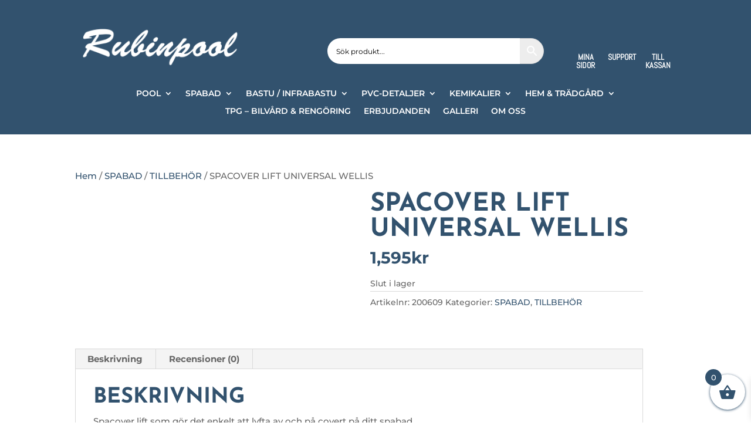

--- FILE ---
content_type: application/javascript; charset=UTF-8
request_url: https://api.clerk.io/v2/config/load?payload=%7B%22mode%22%3A%22live%22%2C%22key%22%3A%22VwQqjfiNFVrUacXZSgSXUjsN5vHenrR8%22%2C%22visitor%22%3A%22auto%22%2C%22language%22%3A%22swedish%22%2C%22_%22%3A29483864%7D&callback=__clerk_cb_1
body_size: 388
content:
__clerk_cb_1({"status":"ok","results":{"contents":{"cart-others-also-bought":{"api":"recommendations/specific","template_id":148239,"args":{"labels":["Cart / Others Also Bought"],"limit":12,"suggestions":6,"categories":6,"pages":6},"facets_data":{},"injection_data":{}},"home-page-visitor-complementary":{"api":"recommendations/trending","template_id":148239,"args":{"labels":["Home Page / Hot Product"],"limit":12},"facets_data":{},"injection_data":{}},"live-search":{"api":"search/predictive","template_id":148237,"args":{"labels":["Live Search"],"limit":6},"facets_data":{},"injection_data":{}},"product-page-alternatives":{"api":"recommendations/substituting","template_id":148239,"args":{"labels":["Product Page / Alternatives"],"limit":12},"facets_data":{},"injection_data":{}},"search-page":{"api":"search/search","template_id":148236,"args":{"labels":["Search Page"],"limit":40},"facets_data":{},"injection_data":{}}},"formatters":[],"store_settings":{"use_new_carousel":false,"observe_dom":false,"id_types":{"product":"int","sale":"int","category":"int","customer":"int"}}}});

--- FILE ---
content_type: application/javascript
request_url: https://api.clerk.io/v2/recommendations/substituting?payload=%7B%22products%22%3A%5B7553%5D%2C%22clerk-content-id%22%3A1%2C%22no_design%22%3Atrue%2C%22template%22%3A%22product-page-alternatives%22%2C%22key%22%3A%22VwQqjfiNFVrUacXZSgSXUjsN5vHenrR8%22%2C%22visitor%22%3A%22auto%22%2C%22language%22%3A%22swedish%22%2C%22_%22%3A1769031814%7D&callback=__clerk_cb_3
body_size: 751
content:
__clerk_cb_3({"status":"ok","result":[14346,7551,7519,7544,19980,7535,7504,7547,28844,7505,7507,7565],"product_data":[{"id":14346,"image":"https://rubinpool.se/wp-content/uploads/2021/02/caddy-spa-cover-lifter-banner2-150x150.jpg","list_price":2495,"name":"SPACOVER LIFT RUBIN","price":2495,"url":"https://rubinpool.se/produkt/spacover-lift-rubin/"},{"id":7551,"image":"https://rubinpool.se/wp-content/uploads/2020/11/spacover_2218-1-150x150.jpg","list_price":8500,"name":"SPACOVER ATLANTA","price":8500,"url":"https://rubinpool.se/produkt/spacover-atlanta/"},{"id":7519,"image":"https://rubinpool.se/wp-content/uploads/2020/11/patronfilterborste-150x150.jpg","list_price":149,"name":"PATRONFILTERBORSTE","price":149,"url":"https://rubinpool.se/produkt/patronfilterborste/"},{"id":7544,"image":"https://rubinpool.se/wp-content/uploads/2020/11/trappa-rubin-150x150.jpg","list_price":1295,"name":"SPATRAPPA RUBIN","price":1295,"url":"https://rubinpool.se/produkt/spatrappa-rubin/"},{"id":19980,"image":"https://rubinpool.se/wp-content/uploads/woocommerce-placeholder-150x150.png","list_price":595,"name":"SPAFILTER WATER LILY","price":595,"url":"https://rubinpool.se/produkt/spafilter-water-lily/"},{"id":7535,"image":"https://rubinpool.se/wp-content/uploads/2020/11/DSC_0167_1095-1-150x150.jpg","list_price":595,"name":"SPAFILTER ATLANTA/WALK IN","price":595,"url":"https://rubinpool.se/produkt/spafilter-atlanta-walk-in/"},{"id":7504,"image":"https://rubinpool.se/wp-content/uploads/2020/11/intexfilter-1-150x150.jpg","list_price":99,"name":"SPAFILTER INTEX 2-PACK","price":99,"url":"https://rubinpool.se/produkt/spafilter-intex-2-pack-2/"},{"id":7547,"image":"https://rubinpool.se/wp-content/uploads/2020/11/BC3330-1-150x150.jpg","list_price":795,"name":"POOL O SPAVAC ELEKTRISK","price":795,"url":"https://rubinpool.se/produkt/pool-o-spavac-elektrisk/"},{"id":28844,"image":"https://rubinpool.se/wp-content/uploads/2025/11/layzkudde-150x150.jpg","list_price":349,"name":"LAY-Z SPA NACKKUDDE 2-PACK","price":175,"url":"https://rubinpool.se/produkt/lay-z-spa-nackkudde-2-pack/"},{"id":7505,"image":"https://rubinpool.se/wp-content/uploads/2020/11/LAZY-SPA-FILTER-1-150x150.jpg","list_price":89,"name":"SPAFILTER LAY-Z-SPA 2-PACK","price":89,"url":"https://rubinpool.se/produkt/spafilter-lay-z-spa-2-pack-2/"},{"id":7507,"image":"https://rubinpool.se/wp-content/uploads/2020/11/200508_410-150x150.jpg","list_price":79,"name":"KLORF\u00d6RDELARE","price":79,"url":"https://rubinpool.se/produkt/klorfordelare/"},{"id":7565,"image":"https://rubinpool.se/wp-content/uploads/2020/11/IMG_1209_2544-150x150.jpg","list_price":495,"name":"RENOVERINGSSATS JA-50","price":495,"url":"https://rubinpool.se/produkt/renoveringssats-ja-50/"}],"content_data":{"headline":"Alternativ"}});

--- FILE ---
content_type: application/javascript; charset=UTF-8
request_url: https://api.clerk.io/v2/config/designs?payload=%7B%22ids%22%3A%5B148237%5D%2C%22key%22%3A%22VwQqjfiNFVrUacXZSgSXUjsN5vHenrR8%22%2C%22visitor%22%3A%22auto%22%2C%22language%22%3A%22swedish%22%2C%22_%22%3A29483864%7D&callback=__clerk_cb_4
body_size: 3244
content:
__clerk_cb_4({"status":"ok","results":[{"id":148237,"html":"\u003cdiv class=\"clerk_instant_search_wrapper\"\u003e\n {% assign lim = products.length %}\n {% if is_mobile or is_tablet %}\n {% assign lim = lim - 1 %}\n {% endif %}\n {% if (products.length + categories.length + pages.length) == 0 %}\n \u003cdiv class=\"clerk_instant_search_noresults\"\u003e\n Din sökning efter \u003cb\u003e{{ query }}\u003c/b\u003e gav inga resultat\n \u003c/div\u003e\n {% endif %}\n {% comment %}\n {% if content.query != response.query %}\n \u003cdiv class=\"clerk_instant_search_heading\"\u003e\n Visar resultat för: \u003cb\u003e{{ query }}\u003c/b\u003e\n \u003c/div\u003e\n {% endif %}\n {% endcomment %}\n {% assign currency_symbol = ' Kr' %} \n \u003cdiv class=\"clerk_instant_search_grid_wrapper\"\u003e\n {% if products.length \u003e 0 %}\n \u003cdiv class=\"clerk_instant_search_column\"\u003e\n \u003cdiv class=\"clerk_instant_search_title\"\u003eProdukter\u003c/div\u003e\n \u003c!-- Below you can change the class \"grid\" for \"list\" if you wish to see a list view instead --\u003e\n \u003cdiv class=\"clerk_instant_search_products grid\"\u003e\n {% for product in products %}\n {% if loop.index0 \u003c lim %}\n \u003ca class=\"clerk_instant_search_link\" href=\"{{ product.url }}\"\u003e\n \u003cdiv class=\"clerk_instant_search_product\"\u003e\n \u003cimg class=\"clerk_instant_search_product_image\" src=\"{{ product.image }}\" /\u003e\n {% if product.price \u003c product.list_price %}\n \u003c!-- | pct allows you to get the percentage difference between any 2 numerical values --\u003e\n \u003cspan class=\"onsale\"\u003eRea!\u003c/span\u003e\n {%endif%}\n \u003cdiv class=\"clerk_instant_search_info_wrap\"\u003e\n \n \u003cp class=\"clerk_instant_search_product_name\" style=\" font-family: 'Josefin Sans',Helvetica,Arial,Lucida,sans-serif;\n font-weight: bold;\n font-style: normal;\n text-transform: uppercase;\n text-decoration: none;\n color: #32526e;\n text-align:center;\n line-height:16px;\"\u003e{{ product.name | highlight query }}\u003c/p\u003e\n \u003cdiv class=\"clerk_instant_search_product_price_wrap\"\u003e\n {% if product.price \u003c product.list_price %}\n \u003cdiv class=\"clerk_instant_search_product_price before\" style=\" font-weight: bold;\n color: #666;\n text-decoration: line-through;\n opacity:0.5;\n margin-right:4px;\"\u003e{{ product.list_price | money 0 }}{{ currency_symbol }}\u003c/div\u003e\n \u003cdiv class=\"clerk_instant_search_product_price now\"\u003e{{ product.price | money 0 }}{{ currency_symbol }}\u003c/div\u003e\n {% else %}\n \u003cdiv class=\"clerk_instant_search_product_price now\"\u003e{{ product.price | money 0 }}{{ currency_symbol }}\u003c/div\u003e\n {% endif %}\n \u003c/div\u003e\n \u003c/div\u003e\n \u003c/div\u003e\n \u003c/a\u003e\n {% endif %}\n {% endfor %}\n \u003c/div\u003e\n \u003c/div\u003e\n {% endif %}\n {% if (suggestions.length + categories.length + pages.length) \u003e 1 %}\n \u003cdiv class=\"clerk_instant_search_column thin\"\u003e\n {% if suggestions.length \u003e 1 %}\n \u003cdiv class=\"clerk_instant_search_suggestions_wrap\"\u003e\n \u003cdiv class=\"clerk_instant_search_title\"\u003ePopulära sökord\u003c/div\u003e\n {% for suggestion in suggestions %}\n {% if suggestion != query %}\n \u003cdiv class=\"clerk_instant_search_item\"\u003e\n \u003ca class=\"clerk_instant_search_link\" href=\"/search/{{ suggestion }}\"\u003e\n {{ suggestion | highlight query 'bold' true }}\n \u003c/a\u003e\n \u003c/div\u003e\n {% endif %}\n {% endfor %}\n \u003c/div\u003e\n {% endif %}\n {% if categories.length \u003e 0 %}\n \u003cdiv class=\"clerk_instant_search_categories_wrap\"\u003e\n \u003cdiv class=\"clerk_instant_search_title\"\u003eKategorier\u003c/div\u003e\n {% for category in categories %}\n \u003cdiv class=\"clerk_instant_search_item\"\u003e\n \u003ca class=\"clerk_instant_search_link\" href=\"{{ category.url }}\"\u003e\n {{ category.name | highlight query }}\n \u003c/a\u003e\n \u003c/div\u003e\n {% endfor %}\n \u003c/div\u003e\n {% endif %}\n {% if pages.length \u003e 0 %}\n \u003cdiv class=\"clerk_instant_search_pages_wrap\"\u003e\n \u003cdiv class=\"clerk_instant_search_title\"\u003eBlog \u003c/div\u003e\n {% for page in pages %}\n \u003cdiv class=\"clerk_instant_search_item\"\u003e\n \u003ca class=\"clerk_instant_search_link\" href=\"{{ page.url }}\"\u003e\n {{ page.title | highlight query 'bold' true }}\n \u003c/a\u003e\n \u003c/div\u003e\n {% endfor %}\n \u003c/div\u003e\n {% endif %}\n \u003c/div\u003e\n {% endif %}\n \u003c/div\u003e\n {% if hits \u003e products.length %}\n \u003ca class=\"clerk_instant_search_load_more_btn\" href=\"/sokresultat/?searchterm={{ query }}\"\u003e\n Visa alla ({{ hits }}) \n \u003c/a\u003e\n {% endif %}\n\u003c/div\u003e\n\u003c!--\n\u003cscript\u003e\n // This script ensures that the Instant Search is always placed right under the input field when scrolling and resizing the viewport.\n // If you do not use a sticky header, then this is not necessary.\n // You should also remove .clerk-instant-search-visible { position: fixed !important; } from the the CSS below if this is your use-case.\n \n if(!clerkFloatingSearchPos){\n var clerkFloatingSearchPos = true;\n sel = document.querySelector('#{{content.id}}').dataset.instantSearch;\n xVal = document.querySelector(sel).getBoundingClientRect().bottom;\n document.querySelector('#{{content.id}}').style.top = `${xVal}px`;\n document.querySelector('#{{content.id}}').style.position = `fixed`;\n window.addEventListener('resize', function(){\n xVal = document.querySelector(sel).getBoundingClientRect().bottom;\n document.querySelector('#{{content.id}}').style.top = `${xVal}px`;\n });\n window.addEventListener('scroll', function(){\n xVal = document.querySelector(sel).getBoundingClientRect().bottom;\n document.querySelector('#{{content.id}}').style.top = `${xVal}px`;\n document.querySelector('#{{content.id}}').style.position = `fixed`;\n });\n }\n\u003c/script\u003e\n--\u003e","html_mobile":"","css":".clerk-instant-search-visible {\n font-family: inherit;\n transition: height 0.3s ease;\n transition: color 0.3s ease;\n transition: border 0.3s ease;\n transition: background 0.3s ease;\n text-decoration: none;\n color: inherit;\n -webkit-animation: 0.3s popin ease-in;\n animation: 0.3s popin ease-in;\n overflow: hidden;\n border: 2px solid #333;\n overflow: hidden;\n border-radius: 4px;\n}\n\n.clerk_instant_search_info_wrap\u003e* {\n padding: 0 5px;\n}\n\n.clerk_product_stock {\n display: flex;\n text-align: left;\n justify-content: left;\n align-items: center;\n font-size: 80%;\n text-transform: capitalize;\n padding: 5px;\n -webkit-user-select: none;\n -moz-user-select: none;\n -ms-user-select: none;\n user-select: none;\n}\n\n.clerk_product_stock:before {\n content: \"\";\n height: 8px;\n width: 8px;\n margin: 0 5px 0 0;\n border-radius: 50%;\n}\n\n.clerk_product_stock.in:before {\n background: #78b904;\n}\n\n\n/*\n.clerk_product_stock.low:before {\n background:#eea71e;\n}\n*/\n\n.clerk_product_stock.out:before {\n background: #ee1e31;\n}\n\n@-webkit-keyframes popin {\n from {\n transform: translateY(-10px);\n opacity: 0;\n }\n to {\n transform: translateY(0px);\n opacity: 1;\n }\n}\n\n@keyframes popin {\n from {\n transform: translateY(-10px);\n opacity: 0;\n }\n to {\n transform: translateY(0px);\n opacity: 1;\n }\n}\n\n.clerk_instant_search_wrapper {\n width: 100%;\n max-width: 1000px;\n min-width: 1000px;\n max-height: 80vh;\n display: flex;\n flex-direction: column;\n background: #fff;\n -webkit-filter: drop-shadow(0 5px 50px rgba(0, 0, 0, 0.2));\n filter: drop-shadow(0 5px 50px rgba(0, 0, 0, 0.2));\n overflow-y: scroll;\n overflow-y: overlay;\n overflow-x: hidden;\n}\n\n@media screen and (max-width: 1000px) {\n .clerk_instant_search_wrapper {\n min-width: 100%;\n }\n .clerk-instant-search-visible {\n left: unset !important;\n right: unset !important;\n }\n}\n\n.clerk_instant_search_heading {\n text-transform: uppercase;\n font-weight: 100;\n padding: 1em;\n background: #f8f8f8;\n border-bottom: 1px solid #eee;\n}\n\n.clerk_instant_search_noresults {\n width:100%;\n padding:1rem;\n text-align:center;\n}\n\n.clerk_instant_search_grid_wrapper {\n display: flex;\n flex-direction: row;\n}\n\n.clerk_instant_search_column {\n width: 100%;\n}\n\n.clerk_instant_search_column.thin {\n width: clamp(200px, 28%, 100%);\n}\n\n@media screen and (max-width: 900px) {\n .clerk_instant_search_grid_wrapper {\n flex-direction: column-reverse;\n }\n .clerk_instant_search_wrapper {\n border-width: 1px;\n }\n .clerk_instant_search_column.thin {\n width: 100%;\n }\n .clerk_instant_search_column {\n border: none;\n }\n}\n\n.clerk_instant_search_title {\n text-transform: uppercase;\n font-weight: 700;\n font-size:14px;\n padding: 1em;\n color: #ffffff;\n -webkit-user-select: none;\n -moz-user-select: none;\n -ms-user-select: none;\n user-select: none;\n pointer-events: none;\n letter-spacing: 2px;\n background-color: #32526e;\n}\n\n.clerk_instant_search_products.grid {\n width: 100%;\n display: grid;\n -moz-column-gap: 1px;\n column-gap: 1px;\n row-gap: 1px;\n background-color: #eee;\n position: relative;\n grid-template-columns: repeat(3, minmax(0, 1fr));\n -ms-grid-columns: repeat(3, minmax(0, 1fr));\n padding: 0;\n}\n\n.clerk_instant_search_products {\n border: 1px solid #333;\n border-width: 0 1px 0 0;\n}\n\n@media screen and (max-width: 399px) {\n .clerk_instant_search_products {\n border: none;\n }\n .clerk_instant_search_products.grid {\n grid-template-columns: repeat(2, minmax(0, 1fr));\n -ms-grid-columns: repeat(2, minmax(0, 1fr));\n }\n}\n\n@media screen and (min-width: 400px) and (max-width: 800px) {\n .clerk_instant_search_products {\n border: none;\n }\n .clerk_instant_search_products.grid {\n grid-template-columns: repeat(2, minmax(0, 1fr));\n -ms-grid-columns: repeat(2, minmax(0, 1fr));\n }\n}\n\n.clerk_instant_search_products.list {\n width: 100%;\n display: flex;\n flex-direction: column;\n position: relative;\n padding: 0;\n}\n\n.clerk_instant_search_product {\n display: flex;\n justify-content: stretch;\n justify-content: space-between;\n border-radius: 0px;\n padding: 15px;\n margin: 0;\n box-sizing: border-box;\n min-width: 100%;\n max-width: 100%;\n position: relative;\n overflow: hidden;\n background-color: white;\n text-align: center;\n}\n\n.grid .clerk_instant_search_product {\n flex-direction: column;\n align-items: stretch;\n}\n\n.list .clerk_instant_search_product {\n flex-direction: row;\n align-items: center;\n border-bottom:1px solid #eee;\n}\n\n.grid .clerk_instant_search_product_image {\n background-size: contain;\n background-position: center center;\n background-repeat: no-repeat;\n -o-object-fit: contain;\n object-fit: contain;\n /*Change the max height value below to 100% if the client has consistent image sizes */\n max-height: 200px;\n width: 100%;\n max-width: 100%;\n height: 200px;\n}\n\n.list .clerk_instant_search_product_image {\n background-size: contain;\n background-position: center center;\n background-repeat: no-repeat;\n -o-object-fit: contain;\n object-fit: contain;\n /*Change the max height value below to 100% if the client has consistent image sizes */\n max-height: 100px;\n width: 100%;\n max-width: 100px;\n height: 100%;\n}\n\n.clerk_instant_search_link {\n border-bottom: none;\n display: inherit;\n width: auto;\n text-decoration: none;\n color: inherit;\n padding: 0;\n}\n\n.clerk_instant_search_item a {\n padding: 5px 1em;\n border-bottom: 1px solid #eee;\n}\n\n.clerk_instant_search_info_wrap {\n padding: 5px;\n border-radius: 1px;\n display: flex;\n flex-direction: column;\n justify-content: stretch;\n min-height: 0;\n height: -webkit-fill-available;\n height: -moz-available;\n height: fill-available;\n height: 100%;\n height: auto;\n}\n\n.list .clerk_instant_search_info_wrap\u003e* {\n padding: 5px;\n}\n\n.grid .clerk_instant_search_info_wrap {\n padding: 0;\n}\n\n.list .clerk_instant_search_info_wrap {\n margin: 0 1em;\n width: 100%;\n}\n\n.clerk_instant_search_info_wrap .clerk_instant_search_link {\n border: 1px solid #eee;\n border-width: 1px 0px 1px 0px;\n transition: 0.3s ease;\n min-height: 0;\n height: -webkit-fill-available;\n height: -moz-available;\n height: fill-available;\n height: 100%;\n height: auto;\n}\n\n.list .clerk_product_stock {\n order: 2;\n font-size: 0.8rem;\n}\n\n.grid .clerk_product_stock {\n padding-top: 10px;\n}\n\n.clerk_product_stock:before {\n content: \"\";\n height: 8px;\n width: 8px;\n margin: 0 5px 0 0;\n border-radius: 50%;\n}\n\n.clerk_product_stock.in:before {\n background: #78b904;\n}\n\n.clerk_product_stock.low:before {\n background: #eea71e;\n}\n\n.clerk_product_stock.out:before {\n background: #ee1e31;\n}\n\n.clerk_instant_search_product_name {\n overflow: hidden;\n color: inherit;\n text-align: left;\n width: -webkit-fill-available;\n width: 100%;\n width: auto;\n max-width: 100%;\n padding: 5px;\n}\n\n.list .clerk_instant_search_product_name {\n margin: 0 auto;\n order: 1;\n height: auto;\n font-size: 1rem;\n}\n\n.grid .clerk_instant_search_product_name {\n min-height: 36px;\n height: -webkit-fill-available;\n height: 100%;\n height: auto;\n border-width: 1px 0 1px 0;\n}\n\n.clerk_instant_search_product_price_wrap {\n font-size: 1rem;\n min-height: auto;\n flex-direction: row;\n display: flex;\n max-width: 100%;\n justify-content: center;\n}\n\n.list .clerk_instant_search_product_price_wrap {\n order: 3;\n margin: 0;\n font-size: 0.9rem;\n}\n\n.clerk_instant_search_product_price {\n padding: 0px 5px 0px 0px;\n}\n\n.clerk_instant_search_product_price.before {\n flex: 1;\n font-weight: 500;\n color: #666;\n text-decoration: line-through;\n font-size: inherit;\n text-align: center;\n max-width: -webkit-fit-content;\n max-width: fit-content;\n max-width: -moz-fit-content;\n}\n\n.clerk_instant_search_product_price.now {\n flex: 1;\n font-weight: bold;\n font-size: inherit;\n text-align: center;\n color: inherit;\n max-width: -webkit-fit-content;\n max-width: fit-content;\n max-width: -moz-fit-content;\n}\n\n.clerk_instant_search_load_more_btn {\n width: 100%;\n width: auto;\n width: -webkit-fill-available;\n padding: 1em;\n text-align: center;\n background: #32526e;\n margin: 0 0 0 0;\n color: white;\n}\n\n.clerk_instant_search_load_more_btn a {\n text-decoration: none;\n}\n\n.clerk_instant_search_product_cta {\n border-radius: 2px;\n cursor: pointer;\n color: #fff;\n padding: 10px;\n margin: 0;\n display: block;\n white-space: nowrap;\n font-weight: normal;\n border: none;\n background-color: #333;\n border: 1px solid #333;\n text-align: center;\n max-width: 100%;\n text-decoration: none;\n}\n\n.clerk_instant_search_product_cta:hover {\n color: #333;\n background-color: #fff;\n}","css_mobile":"","config":"","container":"","attributes":["categories","comment","currency_symbol","endcomment","hits","id","image","is_mobile","is_tablet","length","lim","list_price","name","pages","price","products","query","suggestion","suggestions","title","url"]}]});